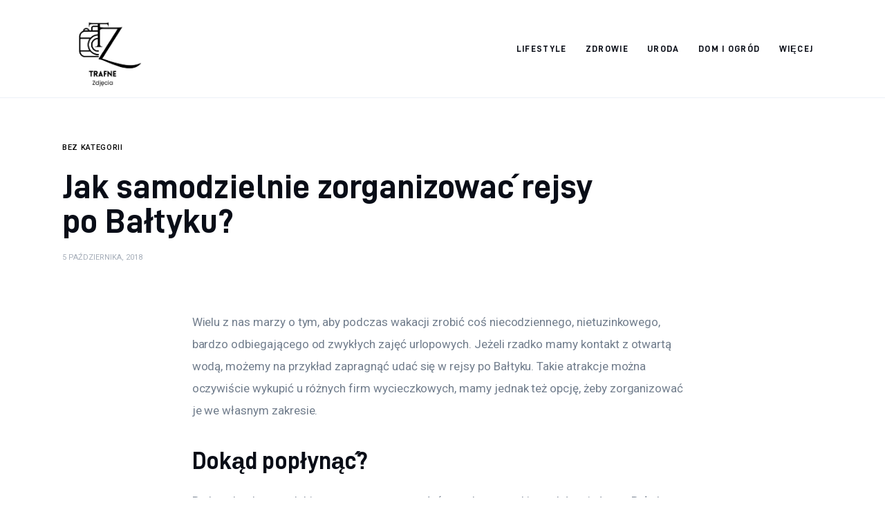

--- FILE ---
content_type: text/html; charset=UTF-8
request_url: https://trafne-zdjecia.pl/uncategorized/jak-samodzielnie-zorganizowac-rejsy-po-baltyku/
body_size: 12028
content:
<!DOCTYPE html>
<html lang="pl-PL" prefix="og: https://ogp.me/ns#" class="no-js scheme_default">

<head>
			<meta charset="UTF-8">
		<meta name="viewport" content="width=device-width, initial-scale=1">
		<meta name="format-detection" content="telephone=no">
		<link rel="profile" href="//gmpg.org/xfn/11">
		
<!-- Optymalizacja wyszukiwarek według Rank Math PRO - https://rankmath.com/ -->
<title>Jak samodzielnie zorganizować rejsy po Bałtyku? - Nightlife</title>
<meta name="description" content="Wielu z nas marzy o tym, aby podczas wakacji zrobić coś niecodziennego, nietuzinkowego, bardzo odbiegającego od zwykłych zajęć urlopowych. Jeżeli rzadko mamy"/>
<meta name="robots" content="index, follow, max-snippet:-1, max-video-preview:-1, max-image-preview:large"/>
<link rel="canonical" href="https://trafne-zdjecia.pl/uncategorized/jak-samodzielnie-zorganizowac-rejsy-po-baltyku/" />
<meta property="og:locale" content="pl_PL" />
<meta property="og:type" content="article" />
<meta property="og:title" content="Jak samodzielnie zorganizować rejsy po Bałtyku? - Nightlife" />
<meta property="og:description" content="Wielu z nas marzy o tym, aby podczas wakacji zrobić coś niecodziennego, nietuzinkowego, bardzo odbiegającego od zwykłych zajęć urlopowych. Jeżeli rzadko mamy" />
<meta property="og:url" content="https://trafne-zdjecia.pl/uncategorized/jak-samodzielnie-zorganizowac-rejsy-po-baltyku/" />
<meta property="og:site_name" content="Nightlife" />
<meta property="og:updated_time" content="2018-11-06T15:49:59+00:00" />
<meta property="article:published_time" content="2018-10-05T15:41:17+00:00" />
<meta property="article:modified_time" content="2018-11-06T15:49:59+00:00" />
<meta name="twitter:card" content="summary_large_image" />
<meta name="twitter:title" content="Jak samodzielnie zorganizować rejsy po Bałtyku? - Nightlife" />
<meta name="twitter:description" content="Wielu z nas marzy o tym, aby podczas wakacji zrobić coś niecodziennego, nietuzinkowego, bardzo odbiegającego od zwykłych zajęć urlopowych. Jeżeli rzadko mamy" />
<meta name="twitter:label1" content="Napisane przez" />
<meta name="twitter:data1" content="admin" />
<meta name="twitter:label2" content="Czas czytania" />
<meta name="twitter:data2" content="1 minuta" />
<script type="application/ld+json" class="rank-math-schema-pro">{"@context":"https://schema.org","@graph":[{"@type":["Person","Organization"],"@id":"https://trafne-zdjecia.pl/#person","name":"admin","logo":{"@type":"ImageObject","@id":"https://trafne-zdjecia.pl/#logo","url":"https://trafne-zdjecia.pl/wp-content/uploads/2023/07/Screenshot-2023-07-12-at-21-59-00-SrebroArt-.png","contentUrl":"https://trafne-zdjecia.pl/wp-content/uploads/2023/07/Screenshot-2023-07-12-at-21-59-00-SrebroArt-.png","caption":"Nightlife","inLanguage":"pl-PL","width":"526","height":"531"},"image":{"@type":"ImageObject","@id":"https://trafne-zdjecia.pl/#logo","url":"https://trafne-zdjecia.pl/wp-content/uploads/2023/07/Screenshot-2023-07-12-at-21-59-00-SrebroArt-.png","contentUrl":"https://trafne-zdjecia.pl/wp-content/uploads/2023/07/Screenshot-2023-07-12-at-21-59-00-SrebroArt-.png","caption":"Nightlife","inLanguage":"pl-PL","width":"526","height":"531"}},{"@type":"WebSite","@id":"https://trafne-zdjecia.pl/#website","url":"https://trafne-zdjecia.pl","name":"Nightlife","publisher":{"@id":"https://trafne-zdjecia.pl/#person"},"inLanguage":"pl-PL"},{"@type":"WebPage","@id":"https://trafne-zdjecia.pl/uncategorized/jak-samodzielnie-zorganizowac-rejsy-po-baltyku/#webpage","url":"https://trafne-zdjecia.pl/uncategorized/jak-samodzielnie-zorganizowac-rejsy-po-baltyku/","name":"Jak samodzielnie zorganizowa\u0107 rejsy po Ba\u0142tyku? - Nightlife","datePublished":"2018-10-05T15:41:17+00:00","dateModified":"2018-11-06T15:49:59+00:00","isPartOf":{"@id":"https://trafne-zdjecia.pl/#website"},"inLanguage":"pl-PL"},{"@type":"Person","@id":"https://trafne-zdjecia.pl/author/mmarkiel_msppg1vh/","name":"admin","url":"https://trafne-zdjecia.pl/author/mmarkiel_msppg1vh/","image":{"@type":"ImageObject","@id":"https://secure.gravatar.com/avatar/5caf730eb98343e55055aac3026019aebdab53886d47a13ff2d5fa15c495db73?s=96&amp;d=mm&amp;r=g","url":"https://secure.gravatar.com/avatar/5caf730eb98343e55055aac3026019aebdab53886d47a13ff2d5fa15c495db73?s=96&amp;d=mm&amp;r=g","caption":"admin","inLanguage":"pl-PL"},"sameAs":["https://trafne-zdjecia.pl"]},{"@type":"BlogPosting","headline":"Jak samodzielnie zorganizowa\u0107 rejsy po Ba\u0142tyku? - Nightlife","datePublished":"2018-10-05T15:41:17+00:00","dateModified":"2018-11-06T15:49:59+00:00","author":{"@id":"https://trafne-zdjecia.pl/author/mmarkiel_msppg1vh/","name":"admin"},"publisher":{"@id":"https://trafne-zdjecia.pl/#person"},"description":"Wielu z nas marzy o tym, aby podczas wakacji zrobi\u0107 co\u015b niecodziennego, nietuzinkowego, bardzo odbiegaj\u0105cego od zwyk\u0142ych zaj\u0119\u0107 urlopowych. Je\u017celi rzadko mamy","name":"Jak samodzielnie zorganizowa\u0107 rejsy po Ba\u0142tyku? - Nightlife","@id":"https://trafne-zdjecia.pl/uncategorized/jak-samodzielnie-zorganizowac-rejsy-po-baltyku/#richSnippet","isPartOf":{"@id":"https://trafne-zdjecia.pl/uncategorized/jak-samodzielnie-zorganizowac-rejsy-po-baltyku/#webpage"},"inLanguage":"pl-PL","mainEntityOfPage":{"@id":"https://trafne-zdjecia.pl/uncategorized/jak-samodzielnie-zorganizowac-rejsy-po-baltyku/#webpage"}}]}</script>
<!-- /Wtyczka Rank Math WordPress SEO -->

<link rel='dns-prefetch' href='//fonts.googleapis.com' />
<link rel="alternate" type="application/rss+xml" title="Nightlife &raquo; Kanał z wpisami" href="https://trafne-zdjecia.pl/feed/" />
<link rel="alternate" type="application/rss+xml" title="Nightlife &raquo; Kanał z komentarzami" href="https://trafne-zdjecia.pl/comments/feed/" />
<link rel="alternate" type="application/rss+xml" title="Nightlife &raquo; Jak samodzielnie zorganizować rejsy po Bałtyku? Kanał z komentarzami" href="https://trafne-zdjecia.pl/uncategorized/jak-samodzielnie-zorganizowac-rejsy-po-baltyku/feed/" />
<link rel="alternate" title="oEmbed (JSON)" type="application/json+oembed" href="https://trafne-zdjecia.pl/wp-json/oembed/1.0/embed?url=https%3A%2F%2Ftrafne-zdjecia.pl%2Funcategorized%2Fjak-samodzielnie-zorganizowac-rejsy-po-baltyku%2F" />
<link rel="alternate" title="oEmbed (XML)" type="text/xml+oembed" href="https://trafne-zdjecia.pl/wp-json/oembed/1.0/embed?url=https%3A%2F%2Ftrafne-zdjecia.pl%2Funcategorized%2Fjak-samodzielnie-zorganizowac-rejsy-po-baltyku%2F&#038;format=xml" />
<style id='wp-img-auto-sizes-contain-inline-css' type='text/css'>
img:is([sizes=auto i],[sizes^="auto," i]){contain-intrinsic-size:3000px 1500px}
/*# sourceURL=wp-img-auto-sizes-contain-inline-css */
</style>
<link rel='stylesheet' id='critique-font-D-DIN-css' href='https://trafne-zdjecia.pl/wp-content/themes/critique/skins/default/css/font-face/D-DIN/stylesheet.css' type='text/css' media='all' />
<link rel='stylesheet' id='critique-font-google_fonts-css' href='https://fonts.googleapis.com/css2?family=Roboto:wght@400;500&#038;subset=latin,latin-ext&#038;display=swap' type='text/css' media='all' />
<link rel='stylesheet' id='critique-fontello-css' href='https://trafne-zdjecia.pl/wp-content/themes/critique/skins/default/css/font-icons/css/fontello.css' type='text/css' media='all' />
<style id='wp-emoji-styles-inline-css' type='text/css'>

	img.wp-smiley, img.emoji {
		display: inline !important;
		border: none !important;
		box-shadow: none !important;
		height: 1em !important;
		width: 1em !important;
		margin: 0 0.07em !important;
		vertical-align: -0.1em !important;
		background: none !important;
		padding: 0 !important;
	}
/*# sourceURL=wp-emoji-styles-inline-css */
</style>
<style id='wp-block-library-inline-css' type='text/css'>
:root{--wp-block-synced-color:#7a00df;--wp-block-synced-color--rgb:122,0,223;--wp-bound-block-color:var(--wp-block-synced-color);--wp-editor-canvas-background:#ddd;--wp-admin-theme-color:#007cba;--wp-admin-theme-color--rgb:0,124,186;--wp-admin-theme-color-darker-10:#006ba1;--wp-admin-theme-color-darker-10--rgb:0,107,160.5;--wp-admin-theme-color-darker-20:#005a87;--wp-admin-theme-color-darker-20--rgb:0,90,135;--wp-admin-border-width-focus:2px}@media (min-resolution:192dpi){:root{--wp-admin-border-width-focus:1.5px}}.wp-element-button{cursor:pointer}:root .has-very-light-gray-background-color{background-color:#eee}:root .has-very-dark-gray-background-color{background-color:#313131}:root .has-very-light-gray-color{color:#eee}:root .has-very-dark-gray-color{color:#313131}:root .has-vivid-green-cyan-to-vivid-cyan-blue-gradient-background{background:linear-gradient(135deg,#00d084,#0693e3)}:root .has-purple-crush-gradient-background{background:linear-gradient(135deg,#34e2e4,#4721fb 50%,#ab1dfe)}:root .has-hazy-dawn-gradient-background{background:linear-gradient(135deg,#faaca8,#dad0ec)}:root .has-subdued-olive-gradient-background{background:linear-gradient(135deg,#fafae1,#67a671)}:root .has-atomic-cream-gradient-background{background:linear-gradient(135deg,#fdd79a,#004a59)}:root .has-nightshade-gradient-background{background:linear-gradient(135deg,#330968,#31cdcf)}:root .has-midnight-gradient-background{background:linear-gradient(135deg,#020381,#2874fc)}:root{--wp--preset--font-size--normal:16px;--wp--preset--font-size--huge:42px}.has-regular-font-size{font-size:1em}.has-larger-font-size{font-size:2.625em}.has-normal-font-size{font-size:var(--wp--preset--font-size--normal)}.has-huge-font-size{font-size:var(--wp--preset--font-size--huge)}.has-text-align-center{text-align:center}.has-text-align-left{text-align:left}.has-text-align-right{text-align:right}.has-fit-text{white-space:nowrap!important}#end-resizable-editor-section{display:none}.aligncenter{clear:both}.items-justified-left{justify-content:flex-start}.items-justified-center{justify-content:center}.items-justified-right{justify-content:flex-end}.items-justified-space-between{justify-content:space-between}.screen-reader-text{border:0;clip-path:inset(50%);height:1px;margin:-1px;overflow:hidden;padding:0;position:absolute;width:1px;word-wrap:normal!important}.screen-reader-text:focus{background-color:#ddd;clip-path:none;color:#444;display:block;font-size:1em;height:auto;left:5px;line-height:normal;padding:15px 23px 14px;text-decoration:none;top:5px;width:auto;z-index:100000}html :where(.has-border-color){border-style:solid}html :where([style*=border-top-color]){border-top-style:solid}html :where([style*=border-right-color]){border-right-style:solid}html :where([style*=border-bottom-color]){border-bottom-style:solid}html :where([style*=border-left-color]){border-left-style:solid}html :where([style*=border-width]){border-style:solid}html :where([style*=border-top-width]){border-top-style:solid}html :where([style*=border-right-width]){border-right-style:solid}html :where([style*=border-bottom-width]){border-bottom-style:solid}html :where([style*=border-left-width]){border-left-style:solid}html :where(img[class*=wp-image-]){height:auto;max-width:100%}:where(figure){margin:0 0 1em}html :where(.is-position-sticky){--wp-admin--admin-bar--position-offset:var(--wp-admin--admin-bar--height,0px)}@media screen and (max-width:600px){html :where(.is-position-sticky){--wp-admin--admin-bar--position-offset:0px}}

/*# sourceURL=wp-block-library-inline-css */
</style><style id='global-styles-inline-css' type='text/css'>
:root{--wp--preset--aspect-ratio--square: 1;--wp--preset--aspect-ratio--4-3: 4/3;--wp--preset--aspect-ratio--3-4: 3/4;--wp--preset--aspect-ratio--3-2: 3/2;--wp--preset--aspect-ratio--2-3: 2/3;--wp--preset--aspect-ratio--16-9: 16/9;--wp--preset--aspect-ratio--9-16: 9/16;--wp--preset--color--black: #000000;--wp--preset--color--cyan-bluish-gray: #abb8c3;--wp--preset--color--white: #ffffff;--wp--preset--color--pale-pink: #f78da7;--wp--preset--color--vivid-red: #cf2e2e;--wp--preset--color--luminous-vivid-orange: #ff6900;--wp--preset--color--luminous-vivid-amber: #fcb900;--wp--preset--color--light-green-cyan: #7bdcb5;--wp--preset--color--vivid-green-cyan: #00d084;--wp--preset--color--pale-cyan-blue: #8ed1fc;--wp--preset--color--vivid-cyan-blue: #0693e3;--wp--preset--color--vivid-purple: #9b51e0;--wp--preset--color--bg-color: #ffffff;--wp--preset--color--bd-color: #ECF1F7;--wp--preset--color--bd-hover: #E7EDF4;--wp--preset--color--text-dark: #090D17;--wp--preset--color--text-light: #A6AEB9;--wp--preset--color--text-link: #000000;--wp--preset--color--text-hover: #000000;--wp--preset--color--text-link-2: #0ABE3E;--wp--preset--color--text-hover-2: #00A02E;--wp--preset--color--text-link-3: #FF4500;--wp--preset--color--text-hover-3: #D62100;--wp--preset--gradient--vivid-cyan-blue-to-vivid-purple: linear-gradient(135deg,rgb(6,147,227) 0%,rgb(155,81,224) 100%);--wp--preset--gradient--light-green-cyan-to-vivid-green-cyan: linear-gradient(135deg,rgb(122,220,180) 0%,rgb(0,208,130) 100%);--wp--preset--gradient--luminous-vivid-amber-to-luminous-vivid-orange: linear-gradient(135deg,rgb(252,185,0) 0%,rgb(255,105,0) 100%);--wp--preset--gradient--luminous-vivid-orange-to-vivid-red: linear-gradient(135deg,rgb(255,105,0) 0%,rgb(207,46,46) 100%);--wp--preset--gradient--very-light-gray-to-cyan-bluish-gray: linear-gradient(135deg,rgb(238,238,238) 0%,rgb(169,184,195) 100%);--wp--preset--gradient--cool-to-warm-spectrum: linear-gradient(135deg,rgb(74,234,220) 0%,rgb(151,120,209) 20%,rgb(207,42,186) 40%,rgb(238,44,130) 60%,rgb(251,105,98) 80%,rgb(254,248,76) 100%);--wp--preset--gradient--blush-light-purple: linear-gradient(135deg,rgb(255,206,236) 0%,rgb(152,150,240) 100%);--wp--preset--gradient--blush-bordeaux: linear-gradient(135deg,rgb(254,205,165) 0%,rgb(254,45,45) 50%,rgb(107,0,62) 100%);--wp--preset--gradient--luminous-dusk: linear-gradient(135deg,rgb(255,203,112) 0%,rgb(199,81,192) 50%,rgb(65,88,208) 100%);--wp--preset--gradient--pale-ocean: linear-gradient(135deg,rgb(255,245,203) 0%,rgb(182,227,212) 50%,rgb(51,167,181) 100%);--wp--preset--gradient--electric-grass: linear-gradient(135deg,rgb(202,248,128) 0%,rgb(113,206,126) 100%);--wp--preset--gradient--midnight: linear-gradient(135deg,rgb(2,3,129) 0%,rgb(40,116,252) 100%);--wp--preset--font-size--small: 13px;--wp--preset--font-size--medium: 20px;--wp--preset--font-size--large: 36px;--wp--preset--font-size--x-large: 42px;--wp--preset--spacing--20: 0.44rem;--wp--preset--spacing--30: 0.67rem;--wp--preset--spacing--40: 1rem;--wp--preset--spacing--50: 1.5rem;--wp--preset--spacing--60: 2.25rem;--wp--preset--spacing--70: 3.38rem;--wp--preset--spacing--80: 5.06rem;--wp--preset--shadow--natural: 6px 6px 9px rgba(0, 0, 0, 0.2);--wp--preset--shadow--deep: 12px 12px 50px rgba(0, 0, 0, 0.4);--wp--preset--shadow--sharp: 6px 6px 0px rgba(0, 0, 0, 0.2);--wp--preset--shadow--outlined: 6px 6px 0px -3px rgb(255, 255, 255), 6px 6px rgb(0, 0, 0);--wp--preset--shadow--crisp: 6px 6px 0px rgb(0, 0, 0);}:where(.is-layout-flex){gap: 0.5em;}:where(.is-layout-grid){gap: 0.5em;}body .is-layout-flex{display: flex;}.is-layout-flex{flex-wrap: wrap;align-items: center;}.is-layout-flex > :is(*, div){margin: 0;}body .is-layout-grid{display: grid;}.is-layout-grid > :is(*, div){margin: 0;}:where(.wp-block-columns.is-layout-flex){gap: 2em;}:where(.wp-block-columns.is-layout-grid){gap: 2em;}:where(.wp-block-post-template.is-layout-flex){gap: 1.25em;}:where(.wp-block-post-template.is-layout-grid){gap: 1.25em;}.has-black-color{color: var(--wp--preset--color--black) !important;}.has-cyan-bluish-gray-color{color: var(--wp--preset--color--cyan-bluish-gray) !important;}.has-white-color{color: var(--wp--preset--color--white) !important;}.has-pale-pink-color{color: var(--wp--preset--color--pale-pink) !important;}.has-vivid-red-color{color: var(--wp--preset--color--vivid-red) !important;}.has-luminous-vivid-orange-color{color: var(--wp--preset--color--luminous-vivid-orange) !important;}.has-luminous-vivid-amber-color{color: var(--wp--preset--color--luminous-vivid-amber) !important;}.has-light-green-cyan-color{color: var(--wp--preset--color--light-green-cyan) !important;}.has-vivid-green-cyan-color{color: var(--wp--preset--color--vivid-green-cyan) !important;}.has-pale-cyan-blue-color{color: var(--wp--preset--color--pale-cyan-blue) !important;}.has-vivid-cyan-blue-color{color: var(--wp--preset--color--vivid-cyan-blue) !important;}.has-vivid-purple-color{color: var(--wp--preset--color--vivid-purple) !important;}.has-black-background-color{background-color: var(--wp--preset--color--black) !important;}.has-cyan-bluish-gray-background-color{background-color: var(--wp--preset--color--cyan-bluish-gray) !important;}.has-white-background-color{background-color: var(--wp--preset--color--white) !important;}.has-pale-pink-background-color{background-color: var(--wp--preset--color--pale-pink) !important;}.has-vivid-red-background-color{background-color: var(--wp--preset--color--vivid-red) !important;}.has-luminous-vivid-orange-background-color{background-color: var(--wp--preset--color--luminous-vivid-orange) !important;}.has-luminous-vivid-amber-background-color{background-color: var(--wp--preset--color--luminous-vivid-amber) !important;}.has-light-green-cyan-background-color{background-color: var(--wp--preset--color--light-green-cyan) !important;}.has-vivid-green-cyan-background-color{background-color: var(--wp--preset--color--vivid-green-cyan) !important;}.has-pale-cyan-blue-background-color{background-color: var(--wp--preset--color--pale-cyan-blue) !important;}.has-vivid-cyan-blue-background-color{background-color: var(--wp--preset--color--vivid-cyan-blue) !important;}.has-vivid-purple-background-color{background-color: var(--wp--preset--color--vivid-purple) !important;}.has-black-border-color{border-color: var(--wp--preset--color--black) !important;}.has-cyan-bluish-gray-border-color{border-color: var(--wp--preset--color--cyan-bluish-gray) !important;}.has-white-border-color{border-color: var(--wp--preset--color--white) !important;}.has-pale-pink-border-color{border-color: var(--wp--preset--color--pale-pink) !important;}.has-vivid-red-border-color{border-color: var(--wp--preset--color--vivid-red) !important;}.has-luminous-vivid-orange-border-color{border-color: var(--wp--preset--color--luminous-vivid-orange) !important;}.has-luminous-vivid-amber-border-color{border-color: var(--wp--preset--color--luminous-vivid-amber) !important;}.has-light-green-cyan-border-color{border-color: var(--wp--preset--color--light-green-cyan) !important;}.has-vivid-green-cyan-border-color{border-color: var(--wp--preset--color--vivid-green-cyan) !important;}.has-pale-cyan-blue-border-color{border-color: var(--wp--preset--color--pale-cyan-blue) !important;}.has-vivid-cyan-blue-border-color{border-color: var(--wp--preset--color--vivid-cyan-blue) !important;}.has-vivid-purple-border-color{border-color: var(--wp--preset--color--vivid-purple) !important;}.has-vivid-cyan-blue-to-vivid-purple-gradient-background{background: var(--wp--preset--gradient--vivid-cyan-blue-to-vivid-purple) !important;}.has-light-green-cyan-to-vivid-green-cyan-gradient-background{background: var(--wp--preset--gradient--light-green-cyan-to-vivid-green-cyan) !important;}.has-luminous-vivid-amber-to-luminous-vivid-orange-gradient-background{background: var(--wp--preset--gradient--luminous-vivid-amber-to-luminous-vivid-orange) !important;}.has-luminous-vivid-orange-to-vivid-red-gradient-background{background: var(--wp--preset--gradient--luminous-vivid-orange-to-vivid-red) !important;}.has-very-light-gray-to-cyan-bluish-gray-gradient-background{background: var(--wp--preset--gradient--very-light-gray-to-cyan-bluish-gray) !important;}.has-cool-to-warm-spectrum-gradient-background{background: var(--wp--preset--gradient--cool-to-warm-spectrum) !important;}.has-blush-light-purple-gradient-background{background: var(--wp--preset--gradient--blush-light-purple) !important;}.has-blush-bordeaux-gradient-background{background: var(--wp--preset--gradient--blush-bordeaux) !important;}.has-luminous-dusk-gradient-background{background: var(--wp--preset--gradient--luminous-dusk) !important;}.has-pale-ocean-gradient-background{background: var(--wp--preset--gradient--pale-ocean) !important;}.has-electric-grass-gradient-background{background: var(--wp--preset--gradient--electric-grass) !important;}.has-midnight-gradient-background{background: var(--wp--preset--gradient--midnight) !important;}.has-small-font-size{font-size: var(--wp--preset--font-size--small) !important;}.has-medium-font-size{font-size: var(--wp--preset--font-size--medium) !important;}.has-large-font-size{font-size: var(--wp--preset--font-size--large) !important;}.has-x-large-font-size{font-size: var(--wp--preset--font-size--x-large) !important;}
/*# sourceURL=global-styles-inline-css */
</style>

<style id='classic-theme-styles-inline-css' type='text/css'>
/*! This file is auto-generated */
.wp-block-button__link{color:#fff;background-color:#32373c;border-radius:9999px;box-shadow:none;text-decoration:none;padding:calc(.667em + 2px) calc(1.333em + 2px);font-size:1.125em}.wp-block-file__button{background:#32373c;color:#fff;text-decoration:none}
/*# sourceURL=/wp-includes/css/classic-themes.min.css */
</style>
<link rel='stylesheet' id='critique-trx-addons-layouts-css' href='https://trafne-zdjecia.pl/wp-content/themes/critique/plugins/trx_addons/layouts/layouts.css' type='text/css' media='all' />
<link rel='stylesheet' id='critique-trx-addons-layouts-responsive-css' href='https://trafne-zdjecia.pl/wp-content/themes/critique/plugins/trx_addons/layouts/layouts.responsive.css' type='text/css' media='(max-width:1679px)' />
<link rel='stylesheet' id='critique-style-css' href='https://trafne-zdjecia.pl/wp-content/themes/critique/style.css' type='text/css' media='all' />
<link rel='stylesheet' id='mediaelement-css' href='https://trafne-zdjecia.pl/wp-includes/js/mediaelement/mediaelementplayer-legacy.min.css?ver=4.2.17' type='text/css' media='all' />
<link rel='stylesheet' id='wp-mediaelement-css' href='https://trafne-zdjecia.pl/wp-includes/js/mediaelement/wp-mediaelement.min.css?ver=6.9' type='text/css' media='all' />
<link rel='stylesheet' id='critique-single-css' href='https://trafne-zdjecia.pl/wp-content/themes/critique/skins/default/css/__single.css' type='text/css' media='all' />
<link rel='stylesheet' id='critique-skin-default-css' href='https://trafne-zdjecia.pl/wp-content/themes/critique/skins/default/css/style.css' type='text/css' media='all' />
<link rel='stylesheet' id='critique-gutenberg-css' href='https://trafne-zdjecia.pl/wp-content/themes/critique/skins/default/css/__gutenberg.css' type='text/css' media='all' />
<link rel='stylesheet' id='critique-plugins-css' href='https://trafne-zdjecia.pl/wp-content/themes/critique/skins/default/css/__plugins-full.css' type='text/css' media='all' />
<link rel='stylesheet' id='critique-custom-css' href='https://trafne-zdjecia.pl/wp-content/themes/critique/skins/default/css/__custom.css' type='text/css' media='all' />
<link rel='stylesheet' id='critique-gutenberg-responsive-css' href='https://trafne-zdjecia.pl/wp-content/themes/critique/skins/default/css/__gutenberg_responsive.css' type='text/css' media='(max-width:1679px)' />
<link rel='stylesheet' id='critique-responsive-css' href='https://trafne-zdjecia.pl/wp-content/themes/critique/skins/default/css/__responsive-full.css' type='text/css' media='(max-width:1679px)' />
<link rel='stylesheet' id='critique-single-responsive-css' href='https://trafne-zdjecia.pl/wp-content/themes/critique/skins/default/css/__single-responsive.css' type='text/css' media='(max-width:1679px)' />
<script type="text/javascript" src="https://trafne-zdjecia.pl/wp-includes/js/jquery/jquery.min.js?ver=3.7.1" id="jquery-core-js"></script>
<script type="text/javascript" src="https://trafne-zdjecia.pl/wp-includes/js/jquery/jquery-migrate.min.js?ver=3.4.1" id="jquery-migrate-js"></script>
<link rel="https://api.w.org/" href="https://trafne-zdjecia.pl/wp-json/" /><link rel="alternate" title="JSON" type="application/json" href="https://trafne-zdjecia.pl/wp-json/wp/v2/posts/452" /><link rel="EditURI" type="application/rsd+xml" title="RSD" href="https://trafne-zdjecia.pl/xmlrpc.php?rsd" />
<meta name="generator" content="WordPress 6.9" />
<link rel='shortlink' href='https://trafne-zdjecia.pl/?p=452' />
<link rel='stylesheet' id='critique-inline-styles-css' href='https://trafne-zdjecia.pl/wp-content/themes/critique/css/__inline.css' type='text/css' media='all' />
<style id='critique-inline-styles-inline-css' type='text/css'>
.nav-links-single.nav-links-with-thumbs .nav-links .nav-previous a { padding-right: 2.1rem; }.post-navigation .nav-previous a .nav-arrow { display: none; background-color: rgba(128,128,128,0.05); border: 1px solid rgba(128,128,128,0.1); }.post-navigation .nav-previous a .nav-arrow:after { top: 0; opacity: 1; }.nav-links-single.nav-links-with-thumbs .nav-links .nav-next a { padding-left: 2.1rem; }.post-navigation .nav-next a .nav-arrow { display: none; background-color: rgba(128,128,128,0.05); border: 1px solid rgba(128,128,128,0.1); }.post-navigation .nav-next a .nav-arrow:after { top: 0; opacity: 1; }.custom-logo-link,.sc_layouts_logo{font-size:2em}
/*# sourceURL=critique-inline-styles-inline-css */
</style>
</head>

<body class="wp-singular post-template-default single single-post postid-452 single-format-standard wp-custom-logo wp-theme-critique skin_default  scheme_default blog_mode_post body_style_wide is_single single_style_style-1 sidebar_hide normal_content trx_addons_absent header_type_default header_style_header-default header_position_default menu_side_ no_layout fixed_blocks_sticky">

	
	<div class="body_wrap" >

		
		<div class="page_wrap" >

			
							<a class="critique_skip_link skip_to_content_link" href="#content_skip_link_anchor" tabindex="1">Skip to content</a>
								<a class="critique_skip_link skip_to_footer_link" href="#footer_skip_link_anchor" tabindex="1">Skip to footer</a>

				<header class="top_panel top_panel_default
	 without_bg_image">
	<div class="top_panel_navi sc_layouts_row sc_layouts_row_type_compact sc_layouts_row_fixed sc_layouts_row_fixed_always sc_layouts_row_delimiter
	">
	<div class="content_wrap">
		<div class="columns_wrap columns_fluid">
			<div class="sc_layouts_column sc_layouts_column_align_left sc_layouts_column_icons_position_left sc_layouts_column_fluid column-1_5">
				<div class="sc_layouts_item">
					<a class="sc_layouts_logo" href="https://trafne-zdjecia.pl/">
		<img src="//trafne-zdjecia.pl/wp-content/uploads/2023/07/Screenshot-2023-07-12-at-21-59-00-SrebroArt-.png" alt="Nightlife" width="526" height="531">	</a>
					</div>
			</div><div class="sc_layouts_column sc_layouts_column_align_right sc_layouts_column_icons_position_left sc_layouts_column_fluid column-4_5">
				<div class="sc_layouts_item">
					<nav class="menu_main_nav_area sc_layouts_menu sc_layouts_menu_default sc_layouts_hide_on_mobile" itemscope="itemscope" itemtype="https://schema.org/SiteNavigationElement"><ul id="menu_main" class="sc_layouts_menu_nav menu_main_nav"><li id="menu-item-1710" class="menu-item menu-item-type-taxonomy menu-item-object-category menu-item-1710"><a href="https://trafne-zdjecia.pl/category/lifestyle/"><span>Lifestyle</span></a></li><li id="menu-item-1714" class="menu-item menu-item-type-taxonomy menu-item-object-category menu-item-1714"><a href="https://trafne-zdjecia.pl/category/zdrowie/"><span>Zdrowie</span></a></li><li id="menu-item-1715" class="menu-item menu-item-type-taxonomy menu-item-object-category menu-item-1715"><a href="https://trafne-zdjecia.pl/category/uroda/"><span>Uroda</span></a></li><li id="menu-item-1718" class="menu-item menu-item-type-taxonomy menu-item-object-category menu-item-1718"><a href="https://trafne-zdjecia.pl/category/dom-i-ogrod/"><span>Dom i ogród</span></a></li><li id="menu-item-1711" class="menu-item menu-item-type-taxonomy menu-item-object-category menu-item-has-children menu-item-1711"><a href="https://trafne-zdjecia.pl/category/wiecej/"><span>Więcej</span></a>
<ul class="sub-menu"><li id="menu-item-1712" class="menu-item menu-item-type-taxonomy menu-item-object-category menu-item-1712"><a href="https://trafne-zdjecia.pl/category/sport/"><span>Sport</span></a></li><li id="menu-item-1713" class="menu-item menu-item-type-taxonomy menu-item-object-category menu-item-1713"><a href="https://trafne-zdjecia.pl/category/kunchnia-i-kulinaria/"><span>Kunchnia i kulinaria</span></a></li><li id="menu-item-1716" class="menu-item menu-item-type-taxonomy menu-item-object-category menu-item-1716"><a href="https://trafne-zdjecia.pl/category/edukacja/"><span>Edukacja</span></a></li><li id="menu-item-1717" class="menu-item menu-item-type-taxonomy menu-item-object-category menu-item-1717"><a href="https://trafne-zdjecia.pl/category/biznes/"><span>Biznes</span></a></li><li id="menu-item-1719" class="menu-item menu-item-type-taxonomy menu-item-object-category menu-item-1719"><a href="https://trafne-zdjecia.pl/category/turystyka/"><span>Turystyka</span></a></li></ul>
</li></ul></nav>					<div class="sc_layouts_iconed_text sc_layouts_menu_mobile_button">
						<a class="sc_layouts_item_link sc_layouts_iconed_text_link" href="#">
							<span class="sc_layouts_item_icon sc_layouts_iconed_text_icon trx_addons_icon-menu"></span>
						</a>
					</div>
				</div>
							</div>
		</div><!-- /.columns_wrap -->
	</div><!-- /.content_wrap -->
</div><!-- /.top_panel_navi -->
</header>
<div class="menu_mobile_overlay"></div>
<div class="menu_mobile menu_mobile_fullscreen scheme_dark">
	<div class="menu_mobile_inner">
		<a class="menu_mobile_close theme_button_close" tabindex="0"><span class="theme_button_close_icon"></span></a>
		<a class="sc_layouts_logo" href="https://trafne-zdjecia.pl/">
		<span class="logo_text">Nightlife</span>	</a>
	<nav class="menu_mobile_nav_area" itemscope="itemscope" itemtype="https://schema.org/SiteNavigationElement"><ul id="mobile-menu_mobile" class=" menu_mobile_nav"><li id="mobile-menu-item-1710" class="menu-item menu-item-type-taxonomy menu-item-object-category menu-item-1710"><a href="https://trafne-zdjecia.pl/category/lifestyle/"><span>Lifestyle</span></a></li><li id="mobile-menu-item-1714" class="menu-item menu-item-type-taxonomy menu-item-object-category menu-item-1714"><a href="https://trafne-zdjecia.pl/category/zdrowie/"><span>Zdrowie</span></a></li><li id="mobile-menu-item-1715" class="menu-item menu-item-type-taxonomy menu-item-object-category menu-item-1715"><a href="https://trafne-zdjecia.pl/category/uroda/"><span>Uroda</span></a></li><li id="mobile-menu-item-1718" class="menu-item menu-item-type-taxonomy menu-item-object-category menu-item-1718"><a href="https://trafne-zdjecia.pl/category/dom-i-ogrod/"><span>Dom i ogród</span></a></li><li id="mobile-menu-item-1711" class="menu-item menu-item-type-taxonomy menu-item-object-category menu-item-has-children menu-item-1711"><a href="https://trafne-zdjecia.pl/category/wiecej/"><span>Więcej</span></a>
<ul class="sub-menu"><li id="mobile-menu-item-1712" class="menu-item menu-item-type-taxonomy menu-item-object-category menu-item-1712"><a href="https://trafne-zdjecia.pl/category/sport/"><span>Sport</span></a></li><li id="mobile-menu-item-1713" class="menu-item menu-item-type-taxonomy menu-item-object-category menu-item-1713"><a href="https://trafne-zdjecia.pl/category/kunchnia-i-kulinaria/"><span>Kunchnia i kulinaria</span></a></li><li id="mobile-menu-item-1716" class="menu-item menu-item-type-taxonomy menu-item-object-category menu-item-1716"><a href="https://trafne-zdjecia.pl/category/edukacja/"><span>Edukacja</span></a></li><li id="mobile-menu-item-1717" class="menu-item menu-item-type-taxonomy menu-item-object-category menu-item-1717"><a href="https://trafne-zdjecia.pl/category/biznes/"><span>Biznes</span></a></li><li id="mobile-menu-item-1719" class="menu-item menu-item-type-taxonomy menu-item-object-category menu-item-1719"><a href="https://trafne-zdjecia.pl/category/turystyka/"><span>Turystyka</span></a></li></ul>
</li></ul></nav><div class="search_wrap search_style_normal search_mobile">
	<div class="search_form_wrap">
		<form role="search" method="get" class="search_form" action="https://trafne-zdjecia.pl/">
			<input type="hidden" value="" name="post_types">
			<input type="text" class="search_field" placeholder="Search" value="" name="s">
			<button type="submit" class="search_submit icon-search"></button>
		</form>
	</div>
</div>
	</div>
</div>

			
			<div class="page_content_wrap">
						<div class="post_header_wrap post_header_wrap_in_header post_header_wrap_style_style-1">
						<div class="post_header post_header_single entry-header">
									<div class="content_wrap">
					<div class="post_meta post_meta_categories"><span class="post_meta_item post_categories">Bez kategorii</span></div><h1 class="post_title entry-title">Jak samodzielnie zorganizować rejsy po Bałtyku?</h1><div class="post_meta post_meta_other"><span class="post_meta_item post_date">5 października, 2018</span></div>					</div>
								</div>
					</div>
						<div class="content_wrap">

					<div class="content">
												<a id="content_skip_link_anchor" class="critique_skip_link_anchor" href="#"></a>
						<article id="post-452"
	class="post_item_single post_type_post post_format_ post-452 post type-post status-publish format-standard hentry">
	<div class="post_content post_content_single entry-content" itemprop="mainEntityOfPage">
		<p>Wielu z nas marzy o tym, aby podczas wakacji zrobić coś niecodziennego, nietuzinkowego, bardzo odbiegającego od zwykłych zajęć urlopowych. Jeżeli rzadko mamy kontakt z otwartą wodą, możemy na przykład zapragnąć udać się w rejsy po Bałtyku. Takie atrakcje można oczywiście wykupić u różnych firm wycieczkowych, mamy jednak też opcję, żeby zorganizować je we własnym zakresie.<span id="more-452"></span></p>
<h2>Dokąd popłynąć?</h2>
<p>Będąc absolutnym debiutantem, warto rozważyć przede wszystkim wybór rejsów po Bałtyku wzdłuż polskiego wybrzeża. Widoki będą przepiękne, zaś my sami zapewnimy sobie możliwość nocowania w porcie. Dla osób początkujących owa możliwość jest bezcenna, zapewnia bowiem poczucie bezpieczeństwa w trakcie podróży.</p>
<p>Rejsy po Bałtyku najlepiej zaplanować na okres wiosenno &#8211; letni (od początku czerwca do końca sierpnia). Nikt nie może wprawdzie zagwarantować odpowiedniej pogody, istnieje jednak szansa, że przy odrobinie szczęścia dopisze i słońce, i dobry wiatr. Pamiętajmy, że na Bałtyku pogoda rzadko rozpieszcza żeglarzy.</p>
<h2>Niezbędne uprawnienia</h2>
<p>Aby móc samemu wyczarterować jacht na rejsy po Bałtyku, należy posiadać uprawnienia przynajmniej sternika jachtowego (czasami taki wymóg obejmuje dwóch członków załogi). Któryś ze sterników powinien także posiadać uprawnienia radiooperatora w służbie morskiej.</p>
<p>Decydując się na rejs ze skipperem, nie musimy już posiadać żadnych uprawnień. Dobrze jest jednak na wszelki wypadek umieć pływać &#8211; ostatecznie nigdy nie wiadomo, czy taka umiejętność nie okaże się niezbędna. Samego skippera należy wybrać uważnie, pamiętając, że nie tylko spędzimy z nim wakacje, ale także powierzymy mu nasze życie.</p>
<h2>Wybór członków załogi</h2>
<p>Ostatnią, niezwykle istotną kwestią jest wybór członków załogi, jacy będą nam towarzyszyć w trakcie rejsu po Bałtyku. To zagadnienie okazuje się aż tak ważne, bo dotyczy ludzi, z którymi spędzimy na niewielkiej przestrzeni przynajmniej kilka dni. Warto zabrać sprawdzoną, zgraną ekipę, by zminimalizować konflikty.</p>
<p>Żeglowanie po Bałtyku to nie tylko wspaniała przygoda, lecz także wiele obowiązków. Wypadałoby zadbać o to, by poszczególni członkowie załogi pełnili wachty przy różnych czynnościach pokładowych. Najbardziej niewdzięczną może się okazać gotowanie w kambuzie &#8211; to właśnie tutaj system wachtowy sprawdzi się najlepiej.</p>
<p>Rejsy po Bałtyku organizuje <a href="https://www.kubryk.pl/rejsy/rejsy-po-morzu-baltyckim-2019" target="_blank" rel="noopener">Agencja Żeglarska Kubryk</a></p>
	</div><!-- .entry-content -->
		<div class="post_footer post_footer_single entry-footer">
							<div class="nav-links-single nav-links-with-thumbs">
						
	<nav class="navigation post-navigation" aria-label="Wpisy">
		<h2 class="screen-reader-text">Nawigacja wpisu</h2>
		<div class="nav-links"><div class="nav-previous"><a href="https://trafne-zdjecia.pl/uncategorized/zmiany-na-twarzy-nie-tylko-nastoletni-problem/" rel="prev"><span class="nav-arrow"></span><span class="nav-arrow-label">Previous</span> <h6 class="post-title">Zmiany na twarzy &#8211; nie tylko nastoletni problem</h6><span class="post_date">5 października, 2018</span></a></div><div class="nav-next"><a href="https://trafne-zdjecia.pl/uncategorized/pensjonaty-w-gorach/" rel="next"><span class="nav-arrow"></span><span class="nav-arrow-label">Next</span> <h6 class="post-title">Pensjonaty w górach</h6><span class="post_date">6 października, 2018</span></a></div></div>
	</nav>					</div>
						</div>
	</article>
		<section class="comments_wrap opened">
							<div class="comments_form_wrap">
					<div class="comments_form">
						<div id="respond" class="comment-respond">
		<h4 id="reply-title" class="section_title comments_form_title comment-reply-title">Leave a comment <small><a rel="nofollow" id="cancel-comment-reply-link" href="/uncategorized/jak-samodzielnie-zorganizowac-rejsy-po-baltyku/#respond" style="display:none;">Anuluj pisanie odpowiedzi</a></small></h4><form action="https://trafne-zdjecia.pl/wp-comments-post.php" method="post" id="commentform" class="comment-form "><div class="comments_field comments_author"><label for="author" class="required">Name</label><span class="sc_form_field_wrap"><input id="author" name="author" type="text" placeholder="Your Name *" value="" aria-required="true" /></span></div>
<div class="comments_field comments_email"><label for="email" class="required">E-mail</label><span class="sc_form_field_wrap"><input id="email" name="email" type="text" placeholder="Your E-mail *" value="" aria-required="true" /></span></div>
<p class="comment-form-cookies-consent"><input id="wp-comment-cookies-consent" name="wp-comment-cookies-consent" type="checkbox" value="yes" /> <label for="wp-comment-cookies-consent">Zapamiętaj moje dane w tej przeglądarce podczas pisania kolejnych komentarzy.</label></p>
<div class="comments_field comments_comment"><label for="comment" class="required">Comment</label><span class="sc_form_field_wrap"><textarea id="comment" name="comment" placeholder="Your comment *" aria-required="true"></textarea></span></div><div class="comments_field comments_i_agree_privacy_policy"><span class="sc_form_field_wrap"><input id="i_agree_privacy_policy" name="i_agree_privacy_policy" type="checkbox" value="1" /> <label for="i_agree_privacy_policy" class="optional">I agree that my submitted data is being collected and stored. For further details on handling user data, see our <a href="https://trafne-zdjecia.pl/arlberg-pass-833326_1920/" target="_blank">Privacy Policy</a>.</label></span></div>
<p class="form-submit"><input name="submit" type="submit" id="send_comment" class="submit" value="Leave a comment" /> <input type='hidden' name='comment_post_ID' value='452' id='comment_post_ID' />
<input type='hidden' name='comment_parent' id='comment_parent' value='0' />
</p></form>	</div><!-- #respond -->
						</div>
				</div>
						</section>
								</div>
											</div>
								</div>
							<a id="footer_skip_link_anchor" class="critique_skip_link_anchor" href="#"></a>
				<footer class="footer_wrap footer_default
 scheme_dark				">
		<div class="footer_menu_wrap">
		<div class="footer_menu_inner">
			<nav class="menu_footer_nav_area sc_layouts_menu sc_layouts_menu_default" itemscope="itemscope" itemtype="https://schema.org/SiteNavigationElement"><ul id="menu_footer" class="sc_layouts_menu_nav menu_footer_nav"><li class="menu-item menu-item-type-taxonomy menu-item-object-category menu-item-1710"><a href="https://trafne-zdjecia.pl/category/lifestyle/"><span>Lifestyle</span></a></li><li class="menu-item menu-item-type-taxonomy menu-item-object-category menu-item-1714"><a href="https://trafne-zdjecia.pl/category/zdrowie/"><span>Zdrowie</span></a></li><li class="menu-item menu-item-type-taxonomy menu-item-object-category menu-item-1715"><a href="https://trafne-zdjecia.pl/category/uroda/"><span>Uroda</span></a></li><li class="menu-item menu-item-type-taxonomy menu-item-object-category menu-item-1718"><a href="https://trafne-zdjecia.pl/category/dom-i-ogrod/"><span>Dom i ogród</span></a></li><li class="menu-item menu-item-type-taxonomy menu-item-object-category menu-item-has-children menu-item-1711"><a href="https://trafne-zdjecia.pl/category/wiecej/"><span>Więcej</span></a>
<ul class="sub-menu"><li class="menu-item menu-item-type-taxonomy menu-item-object-category menu-item-1712"><a href="https://trafne-zdjecia.pl/category/sport/"><span>Sport</span></a></li><li class="menu-item menu-item-type-taxonomy menu-item-object-category menu-item-1713"><a href="https://trafne-zdjecia.pl/category/kunchnia-i-kulinaria/"><span>Kunchnia i kulinaria</span></a></li><li class="menu-item menu-item-type-taxonomy menu-item-object-category menu-item-1716"><a href="https://trafne-zdjecia.pl/category/edukacja/"><span>Edukacja</span></a></li><li class="menu-item menu-item-type-taxonomy menu-item-object-category menu-item-1717"><a href="https://trafne-zdjecia.pl/category/biznes/"><span>Biznes</span></a></li><li class="menu-item menu-item-type-taxonomy menu-item-object-category menu-item-1719"><a href="https://trafne-zdjecia.pl/category/turystyka/"><span>Turystyka</span></a></li></ul>
</li></ul></nav>		</div>
	</div>
	 
<div class="footer_copyright_wrap
				">
	<div class="footer_copyright_inner">
		<div class="content_wrap">
			<div class="copyright_text">
			Copyright © 2026 by Trafne-zdjecia.pl. All rights reserved.			</div>
		</div>
	</div>
</div>
</footer><!-- /.footer_wrap -->

			
		</div>

		
	</div>

	
	<script type="speculationrules">
{"prefetch":[{"source":"document","where":{"and":[{"href_matches":"/*"},{"not":{"href_matches":["/wp-*.php","/wp-admin/*","/wp-content/uploads/*","/wp-content/*","/wp-content/plugins/*","/wp-content/themes/critique/*","/*\\?(.+)"]}},{"not":{"selector_matches":"a[rel~=\"nofollow\"]"}},{"not":{"selector_matches":".no-prefetch, .no-prefetch a"}}]},"eagerness":"conservative"}]}
</script>
<script type="text/javascript" src="https://trafne-zdjecia.pl/wp-content/themes/critique/js/superfish/superfish.min.js" id="superfish-js"></script>
<script type="text/javascript" id="critique-init-js-extra">
/* <![CDATA[ */
var CRITIQUE_STORAGE = {"ajax_url":"https://trafne-zdjecia.pl/wp-admin/admin-ajax.php","ajax_nonce":"17dc571f3c","site_url":"https://trafne-zdjecia.pl","theme_url":"https://trafne-zdjecia.pl/wp-content/themes/critique/","site_scheme":"scheme_default","user_logged_in":"","mobile_layout_width":"768","mobile_device":"","mobile_breakpoint_underpanels_off":"768","mobile_breakpoint_fullheight_off":"1025","menu_side_stretch":"","menu_side_icons":"","background_video":"","use_mediaelements":"1","resize_tag_video":"","resize_tag_iframe":"1","open_full_post":"","which_block_load":"article","admin_mode":"","msg_ajax_error":"Invalid server answer!","msg_i_agree_error":"Please accept the terms of our Privacy Policy.","submenu_not_allowed":"Custom submenu can not be used in this widget","alter_link_color":"#000000","button_hover":"default"};
//# sourceURL=critique-init-js-extra
/* ]]> */
</script>
<script type="text/javascript" src="https://trafne-zdjecia.pl/wp-content/themes/critique/js/__scripts-full.js" id="critique-init-js"></script>
<script type="text/javascript" src="https://trafne-zdjecia.pl/wp-includes/js/comment-reply.min.js?ver=6.9" id="comment-reply-js" async="async" data-wp-strategy="async" fetchpriority="low"></script>
<script type="text/javascript" id="mediaelement-core-js-before">
/* <![CDATA[ */
var mejsL10n = {"language":"pl","strings":{"mejs.download-file":"Pobierz plik","mejs.install-flash":"Korzystasz z przegl\u0105darki, kt\u00f3ra nie ma w\u0142\u0105czonej lub zainstalowanej wtyczki Flash player. W\u0142\u0105cz wtyczk\u0119 Flash player lub pobierz najnowsz\u0105 wersj\u0119 z https://get.adobe.com/flashplayer/","mejs.fullscreen":"Tryb pe\u0142noekranowy","mejs.play":"Odtw\u00f3rz","mejs.pause":"Zatrzymaj","mejs.time-slider":"Slider Czasu","mejs.time-help-text":"U\u017cyj strza\u0142ek lewo/prawo aby przesun\u0105\u0107 o sekund\u0119 do przodu lub do ty\u0142u, strza\u0142ek g\u00f3ra/d\u00f3\u0142 aby przesun\u0105\u0107 o dziesi\u0119\u0107 sekund.","mejs.live-broadcast":"Transmisja na \u017cywo","mejs.volume-help-text":"U\u017cywaj strza\u0142ek do g\u00f3ry oraz do do\u0142u aby zwi\u0119kszy\u0107 lub zmniejszy\u0107 g\u0142o\u015bno\u015b\u0107.","mejs.unmute":"W\u0142\u0105cz dzwi\u0119k","mejs.mute":"Wycisz","mejs.volume-slider":"Suwak g\u0142o\u015bno\u015bci","mejs.video-player":"Odtwarzacz video","mejs.audio-player":"Odtwarzacz plik\u00f3w d\u017awi\u0119kowych","mejs.captions-subtitles":"Napisy","mejs.captions-chapters":"Rozdzia\u0142y","mejs.none":"Brak","mejs.afrikaans":"afrykanerski","mejs.albanian":"Alba\u0144ski","mejs.arabic":"arabski","mejs.belarusian":"bia\u0142oruski","mejs.bulgarian":"bu\u0142garski","mejs.catalan":"katalo\u0144ski","mejs.chinese":"chi\u0144ski","mejs.chinese-simplified":"chi\u0144ski (uproszczony)","mejs.chinese-traditional":"chi\u0144ski (tradycyjny)","mejs.croatian":"chorwacki","mejs.czech":"czeski","mejs.danish":"du\u0144ski","mejs.dutch":"holenderski","mejs.english":"angielski","mejs.estonian":"esto\u0144ski","mejs.filipino":"filipi\u0144ski","mejs.finnish":"fi\u0144ski","mejs.french":"francuski","mejs.galician":"galicyjski","mejs.german":"niemiecki","mejs.greek":"grecki","mejs.haitian-creole":"Kreolski haita\u0144ski","mejs.hebrew":"hebrajski","mejs.hindi":"hinduski","mejs.hungarian":"w\u0119gierski","mejs.icelandic":"islandzki","mejs.indonesian":"indonezyjski","mejs.irish":"irlandzki","mejs.italian":"w\u0142oski","mejs.japanese":"japo\u0144ski","mejs.korean":"korea\u0144ski","mejs.latvian":"\u0142otewski","mejs.lithuanian":"litewski","mejs.macedonian":"macedo\u0144ski","mejs.malay":"malajski","mejs.maltese":"malta\u0144ski","mejs.norwegian":"norweski","mejs.persian":"perski","mejs.polish":"polski","mejs.portuguese":"portugalski","mejs.romanian":"rumu\u0144ski","mejs.russian":"rosyjski","mejs.serbian":"serbski","mejs.slovak":"s\u0142owacki","mejs.slovenian":"s\u0142owe\u0144ski","mejs.spanish":"hiszpa\u0144ski","mejs.swahili":"suahili","mejs.swedish":"szwedzki","mejs.tagalog":"tagalski","mejs.thai":"tajski","mejs.turkish":"turecki","mejs.ukrainian":"ukrai\u0144ski","mejs.vietnamese":"wietnamski","mejs.welsh":"walijski","mejs.yiddish":"jidysz"}};
//# sourceURL=mediaelement-core-js-before
/* ]]> */
</script>
<script type="text/javascript" src="https://trafne-zdjecia.pl/wp-includes/js/mediaelement/mediaelement-and-player.min.js?ver=4.2.17" id="mediaelement-core-js"></script>
<script type="text/javascript" src="https://trafne-zdjecia.pl/wp-includes/js/mediaelement/mediaelement-migrate.min.js?ver=6.9" id="mediaelement-migrate-js"></script>
<script type="text/javascript" id="mediaelement-js-extra">
/* <![CDATA[ */
var _wpmejsSettings = {"pluginPath":"/wp-includes/js/mediaelement/","classPrefix":"mejs-","stretching":"responsive","audioShortcodeLibrary":"mediaelement","videoShortcodeLibrary":"mediaelement"};
//# sourceURL=mediaelement-js-extra
/* ]]> */
</script>
<script type="text/javascript" src="https://trafne-zdjecia.pl/wp-includes/js/mediaelement/wp-mediaelement.min.js?ver=6.9" id="wp-mediaelement-js"></script>
<script type="text/javascript" src="https://trafne-zdjecia.pl/wp-content/themes/critique/skins/default/skin.js" id="critique-skin-default-js"></script>
<script id="wp-emoji-settings" type="application/json">
{"baseUrl":"https://s.w.org/images/core/emoji/17.0.2/72x72/","ext":".png","svgUrl":"https://s.w.org/images/core/emoji/17.0.2/svg/","svgExt":".svg","source":{"concatemoji":"https://trafne-zdjecia.pl/wp-includes/js/wp-emoji-release.min.js?ver=6.9"}}
</script>
<script type="module">
/* <![CDATA[ */
/*! This file is auto-generated */
const a=JSON.parse(document.getElementById("wp-emoji-settings").textContent),o=(window._wpemojiSettings=a,"wpEmojiSettingsSupports"),s=["flag","emoji"];function i(e){try{var t={supportTests:e,timestamp:(new Date).valueOf()};sessionStorage.setItem(o,JSON.stringify(t))}catch(e){}}function c(e,t,n){e.clearRect(0,0,e.canvas.width,e.canvas.height),e.fillText(t,0,0);t=new Uint32Array(e.getImageData(0,0,e.canvas.width,e.canvas.height).data);e.clearRect(0,0,e.canvas.width,e.canvas.height),e.fillText(n,0,0);const a=new Uint32Array(e.getImageData(0,0,e.canvas.width,e.canvas.height).data);return t.every((e,t)=>e===a[t])}function p(e,t){e.clearRect(0,0,e.canvas.width,e.canvas.height),e.fillText(t,0,0);var n=e.getImageData(16,16,1,1);for(let e=0;e<n.data.length;e++)if(0!==n.data[e])return!1;return!0}function u(e,t,n,a){switch(t){case"flag":return n(e,"\ud83c\udff3\ufe0f\u200d\u26a7\ufe0f","\ud83c\udff3\ufe0f\u200b\u26a7\ufe0f")?!1:!n(e,"\ud83c\udde8\ud83c\uddf6","\ud83c\udde8\u200b\ud83c\uddf6")&&!n(e,"\ud83c\udff4\udb40\udc67\udb40\udc62\udb40\udc65\udb40\udc6e\udb40\udc67\udb40\udc7f","\ud83c\udff4\u200b\udb40\udc67\u200b\udb40\udc62\u200b\udb40\udc65\u200b\udb40\udc6e\u200b\udb40\udc67\u200b\udb40\udc7f");case"emoji":return!a(e,"\ud83e\u1fac8")}return!1}function f(e,t,n,a){let r;const o=(r="undefined"!=typeof WorkerGlobalScope&&self instanceof WorkerGlobalScope?new OffscreenCanvas(300,150):document.createElement("canvas")).getContext("2d",{willReadFrequently:!0}),s=(o.textBaseline="top",o.font="600 32px Arial",{});return e.forEach(e=>{s[e]=t(o,e,n,a)}),s}function r(e){var t=document.createElement("script");t.src=e,t.defer=!0,document.head.appendChild(t)}a.supports={everything:!0,everythingExceptFlag:!0},new Promise(t=>{let n=function(){try{var e=JSON.parse(sessionStorage.getItem(o));if("object"==typeof e&&"number"==typeof e.timestamp&&(new Date).valueOf()<e.timestamp+604800&&"object"==typeof e.supportTests)return e.supportTests}catch(e){}return null}();if(!n){if("undefined"!=typeof Worker&&"undefined"!=typeof OffscreenCanvas&&"undefined"!=typeof URL&&URL.createObjectURL&&"undefined"!=typeof Blob)try{var e="postMessage("+f.toString()+"("+[JSON.stringify(s),u.toString(),c.toString(),p.toString()].join(",")+"));",a=new Blob([e],{type:"text/javascript"});const r=new Worker(URL.createObjectURL(a),{name:"wpTestEmojiSupports"});return void(r.onmessage=e=>{i(n=e.data),r.terminate(),t(n)})}catch(e){}i(n=f(s,u,c,p))}t(n)}).then(e=>{for(const n in e)a.supports[n]=e[n],a.supports.everything=a.supports.everything&&a.supports[n],"flag"!==n&&(a.supports.everythingExceptFlag=a.supports.everythingExceptFlag&&a.supports[n]);var t;a.supports.everythingExceptFlag=a.supports.everythingExceptFlag&&!a.supports.flag,a.supports.everything||((t=a.source||{}).concatemoji?r(t.concatemoji):t.wpemoji&&t.twemoji&&(r(t.twemoji),r(t.wpemoji)))});
//# sourceURL=https://trafne-zdjecia.pl/wp-includes/js/wp-emoji-loader.min.js
/* ]]> */
</script>

</body>
</html>